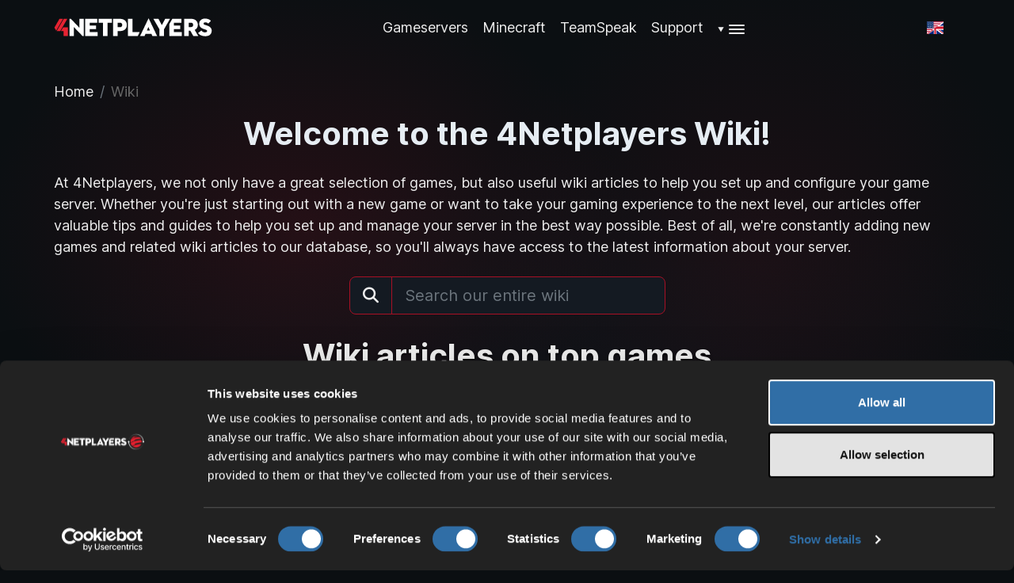

--- FILE ---
content_type: text/html
request_url: https://www.4netplayers.com/en/wiki/
body_size: 12697
content:
<!doctype html><html lang="en"><head><meta charset="utf-8"><meta http-equiv="x-ua-compatible" content="ie=edge"><meta name="viewport" content="width=device-width,initial-scale=1"><meta name="author" content="4Netplayers"><link rel="preload" as="font" href="https://www.4netplayers.com/fonts/vendor/inter/Inter-roman.var.woff2" type="font/woff2" crossorigin><link rel="stylesheet" href="/main.71d769582681f16b093caaead0bf840c9b808f15ee78a19bd184ffa412b48c39b2f15f58c21f2059776dbf80e218d86bbe4ac4511368e0f7f1b60783c9fd558f.css" integrity="sha512-cddpWCaB8WsJPKrq0L+EDJuAjxXueKGb0YT/pBK0jDmy8V9Ywh8gWXdtv4DiGNhrvkrEURNo4PfxtgeDyf1Vjw==" crossorigin="anonymous"><link rel="stylesheet" href="https://www.4netplayers.com/css/lity.css" media="print" onload='this.onload=null,this.removeAttribute("media")'><link rel="stylesheet" href="https://www.4netplayers.com/css/highlight.css" media="print" onload='this.onload=null,this.removeAttribute("media")'><meta name="robots" content="index, follow"><meta name="googlebot" content="index, follow, max-snippet:-1, max-image-preview:large, max-video-preview:-1"><meta name="bingbot" content="index, follow, max-snippet:-1, max-image-preview:large, max-video-preview:-1"><title>Wiki</title>
<meta name="description" content="Deutschlands großer und günstiger Anbieter für Gameserver und Teamspeak-Server. Einfaches Webinterface. Server sofort verfügbar."><link rel="canonical" href="https://www.4netplayers.com/en/wiki/"><meta property="og:locale" content="en"><meta property="og:type" content="website"><meta property="og:title" content="Wiki"><meta property="og:description" content="Deutschlands großer und günstiger Anbieter für Gameserver und Teamspeak-Server. Einfaches Webinterface. Server sofort verfügbar."><meta property="og:url" content="https://www.4netplayers.com/en/wiki/"><meta property="og:site_name" content="4Netplayers"><meta property="og:image" content="https://www.4netplayers.com/og-title.jpg"><meta name="twitter:card" content="summary_large_image"><meta name="twitter:title" content="Wiki"><meta name="twitter:description" content="Deutschlands großer und günstiger Anbieter für Gameserver und Teamspeak-Server. Einfaches Webinterface. Server sofort verfügbar."><meta name="twitter:image" content="https://www.4netplayers.com/og-image-wiki.jpg"><meta name="twitter:image:alt" content="Wiki"><link rel="alternate" type="application/rss+xml" href="https://www.4netplayers.com/en/wiki/index.xml"><link rel="sitemap" type="application/xml" href="https://www.4netplayers.com/en/wiki/sitemap.xml"><script type="application/ld+json">{"@context":"https://schema.org","@type":"TechArticle","headline":"\"Wiki\"","description":"\"Deutschlands großer und günstiger Anbieter für Gameserver und Teamspeak-Server. Einfaches Webinterface. Server sofort verfügbar.\"","publisher":{"@type":"Organization","name":"4Netplayers","logo":{"@type":"ImageObject","url":"https:\/\/www.4netplayers.com\/images\/logo.png","width":923,"height":114}},"mainEntityOfPage":{"@type":"WebPage","@id":"\"https://www.4netplayers.com/en/wiki/\""},"datePublished":"2023-07-15","dateModified":"2023-07-15","articleBody":"\" Home Wiki Welcome to the 4Netplayers Wiki! At 4Netplayers, we not only have a great selection of games, but also useful wiki articles to help you set up and configure your game server. Whether you\\u0026#39;re just starting out with a new game or want to take your gaming experience to the next level, our articles offer valuable tips and guides to help you set up and manage your server in the best way possible. Best of all, we\\u0026#39;re constantly adding new games and related wiki articles to our database, so you\\u0026#39;ll always have access to the latest information about your server. Wiki articles on top games ARK: Survival Evolved Valheim DayZ Minecraft Conan Exiles All Wiki articles in the overview 7 Days To Die American Truck Simulator Animalia ARK: Survival Evolved ArmA 3 Arma Reforger Astroneer Avorion Battlefield 3 Battlefield 4 BeamMP Call of Duty 4 Conan Exiles Core Keeper Counter-Strike 2 Counter-Strike Craftopia CryoFall DayZ Don\\u0026#39;t Starve Together Doombringer Eco Empyrion - Galactic Survival Enshrouded Euro Truck Simulator 2 Factorio Farming Simulator 22 Frozen Flame Garry\\u0026#39;s Mod Ground Branch Hytale ICARUS Insurgency: Sandstorm Interstellar Rift Killing Floor 2 Longvinter Minecraft Miscreated Myth of Empires Night of the Dead Operation: Harsh Doorstop Palworld Path of Titans Project Zomboid Rising World Rust Satisfactory Sinusbot Sons Of The Forest Soulmask Space Engineers Squad StarBound StarRupture Stationeers Stormworks: Build and Rescue TeamSpeak Terraria The Forest The Front Unturned V-Rising Valheim Vintage Story \""}</script><meta name="theme-color" content="#fff"><link rel="apple-touch-icon" href="/apple-touch-icon.png"><link rel="icon" type="image/png" sizes="16x16" href="https://www.4netplayers.com/favicon.ico"><meta name="msapplication-TileColor" content="#ececec"><script src="https://www.4netplayers.com/js/phandler.js"></script><script data-cookieconsent="ignore">window.dataLayer=window.dataLayer||[];function gtag(){dataLayer.push(arguments)}gtag("consent","default",{ad_personalization:"denied",ad_storage:"denied",ad_user_data:"denied",analytics_storage:"denied",functionality_storage:"denied",personalization_storage:"denied",security_storage:"granted",wait_for_update:500}),gtag("set","ads_data_redaction",!0),gtag("set","url_passthrough",!0),window.uetq=window.uetq||[],window.uetq.push("consent","default",{ad_storage:"denied"}),dataLayer.push({ad_storage_consent:"denied"}),window.addEventListener("CookiebotOnConsentReady",function(){console.log("CookiebotOnConsentReady","ad_storage "+(Cookiebot.consent.marketing?"granted":"denied")),window.uetq.push("consent","update",{ad_storage:Cookiebot.consent.marketing?"granted":"denied"}),dataLayer.push({ad_storage_consent:Cookiebot.consent.marketing?"granted":"denied"})})</script><script id="Cookiebot" src="https://consent.cookiebot.com/uc.js" data-cbid="4e71bd26-58b7-460b-b875-53c67d3014c4" data-culture="en" type="text/javascript" async></script><style>#CybotCookiebotDialog{}</style><script>getParameterByName("redirectReferer")&&(window.dataLayer=window.dataLayer||[],dataLayer.push({referrer:getParameterByName("redirectReferer")}))</script><script>(function(e,t,n,s,o){e[s]=e[s]||[],e[s].push({"gtm.start":(new Date).getTime(),event:"gtm.js"});var a=t.getElementsByTagName(n)[0],i=t.createElement(n),r=s!="dataLayer"?"&l="+s:"";i.async=!0,i.src="https://www.googletagmanager.com/gtm.js?id="+o+r,a.parentNode.insertBefore(i,a)})(window,document,"script","dataLayer","GTM-NXR4XK7")</script><link rel="preconnect" href="https://dev.visualwebsiteoptimizer.com"><script type="text/plain" data-cookieconsent="statistics" id='vwoCode'>
window._vwo_code || (function() {
var account_id=818360,
version=2.0,
settings_tolerance=2000,
hide_element='body',
hide_element_style = 'opacity:0 !important;filter:alpha(opacity=0) !important;background:none !important',
/* DO NOT EDIT BELOW THIS LINE */
f=false,w=window,d=document,v=d.querySelector('#vwoCode'),cK='_vwo_'+account_id+'_settings',cc={};try{var c=JSON.parse(localStorage.getItem('_vwo_'+account_id+'_config'));cc=c&&typeof c==='object'?c:{}}catch(e){}var stT=cc.stT==='session'?w.sessionStorage:w.localStorage;code={use_existing_jquery:function(){return typeof use_existing_jquery!=='undefined'?use_existing_jquery:undefined},library_tolerance:function(){return typeof library_tolerance!=='undefined'?library_tolerance:undefined},settings_tolerance:function(){return cc.sT||settings_tolerance},hide_element_style:function(){return'{'+(cc.hES||hide_element_style)+'}'},hide_element:function(){return typeof cc.hE==='string'?cc.hE:hide_element},getVersion:function(){return version},finish:function(){if(!f){f=true;var e=d.getElementById('_vis_opt_path_hides');if(e)e.parentNode.removeChild(e)}},finished:function(){return f},load:function(e){var t=this.getSettings(),n=d.createElement('script'),i=this;if(t){n.textContent=t;d.getElementsByTagName('head')[0].appendChild(n);if(!w.VWO||VWO.caE){stT.removeItem(cK);i.load(e)}}else{n.fetchPriority='high';n.src=e;n.type='text/javascript';n.onerror=function(){_vwo_code.finish()};d.getElementsByTagName('head')[0].appendChild(n)}},getSettings:function(){try{var e=stT.getItem(cK);if(!e){return}e=JSON.parse(e);if(Date.now()>e.e){stT.removeItem(cK);return}return e.s}catch(e){return}},init:function(){if(d.URL.indexOf('__vwo_disable__')>-1)return;var e=this.settings_tolerance();w._vwo_settings_timer=setTimeout(function(){_vwo_code.finish();stT.removeItem(cK)},e);var t=d.currentScript,n=d.createElement('style'),i=this.hide_element(),r=t&&!t.async&&i?i+this.hide_element_style():'',c=d.getElementsByTagName('head')[0];n.setAttribute('id','_vis_opt_path_hides');v&&n.setAttribute('nonce',v.nonce);n.setAttribute('type','text/css');if(n.styleSheet)n.styleSheet.cssText=r;else n.appendChild(d.createTextNode(r));c.appendChild(n);this.load('https://dev.visualwebsiteoptimizer.com/j.php?a='+account_id+'&u='+encodeURIComponent(d.URL)+'&vn='+version)}};w._vwo_code=code;code.init();})();
</script><script>var _paq=_paq||[],subp="//subpixel.4players.de/";_paq.push(["requireCookieConsent"]),_paq.push(["setDomains",["*.4netplayers.com","*.4players.de","*.teamspeak.de"]]),_paq.push(["setCookieDomain","*.4netplayers.com"]),_paq.push(["enableCrossDomainLinking"]),_paq.push(["enableLinkTracking"]),_paq.push(["enableHeartBeatTimer"]),getParameterByName("redirectReferer")&&_paq.push(["setReferrerUrl",getParameterByName("redirectReferer")]),_paq.push(["trackPageView"]),function(){_paq.push(["setTrackerUrl",subp+"fee1/600d.php"]),_paq.push(["setSiteId",8]);var t=document,e=t.createElement("script"),n=t.getElementsByTagName("script")[0];e.type="text/javascript",e.async=!0,e.defer=!0,e.src=subp+"9911/1199.js",n.parentNode.insertBefore(e,n)}()</script><script>var waitForTrackerCount=0;function matomoWaitForTracker(){if(typeof _paq=="undefined"||typeof Cookiebot=="undefined"){if(waitForTrackerCount<40){setTimeout(matomoWaitForTracker,250),waitForTrackerCount++;return}}else window.addEventListener("CookiebotOnAccept",function(){consentSet()}),window.addEventListener("CookiebotOnDecline",function(){consentSet()})}function consentSet(){Cookiebot.consent.statistics?(_paq.push(["setCookieConsentGiven"]),_paq.push(["setConsentGiven"])):(_paq.push(["forgetCookieConsentGiven"]),_paq.push(["forgetConsentGiven"]))}document.addEventListener("DOMContentLoaded",matomoWaitForTracker())</script><link rel="alternate" hreflang="de" href="https://www.4netplayers.com/de/wiki/"><link rel="alternate" hreflang="en-us" href="https://www.4netplayers.com/en-us/wiki/"><link rel="alternate" hreflang="en" href="https://www.4netplayers.com/en/wiki/"><link rel="alternate" hreflang="fr" href="https://www.4netplayers.com/fr/wiki/"><link rel="alternate" hreflang="pl" href="https://www.4netplayers.com/pl/wiki/"><link rel="alternate" hreflang="x-default" href="https://www.4netplayers.com/en/wiki/"><script>function setFullWidth(){const e=document.querySelectorAll(".full-width"),t=document.documentElement.clientWidth;e.forEach(function(e){e.style.width=t+"px"})}document.addEventListener("DOMContentLoaded",e=>{setFullWidth()}),window.onresize=setFullWidth</script><link rel="preload" href="/flags/4x3/eu.svg" as="image"><link rel="preload" href="/flags/4x3/fr.svg" as="image"><link rel="preload" href="/flags/4x3/fi.svg" as="image"><link rel="preload" href="/flags/4x3/pl.svg" as="image"><link rel="preload" href="/flags/4x3/gb.svg" as="image"><link rel="preload" href="/flags/4x3/ro.svg" as="image"><link rel="preload" href="/flags/4x3/es.svg" as="image"><link rel="preload" href="/flags/4x3/us.svg" as="image"><link rel="preload" href="/flags/4x3/au.svg" as="image"><link rel="preload" href="/flags/4x3/in.svg" as="image"><link rel="preload" href="/flags/4x3/sg.svg" as="image"></head><body class="wiki single"><noscript><style>img.lazyload{display:none}</style></noscript><div class="p-5 hamburger-menu offcanvas offcanvas-end" tabindex="-1" id="offcanvasLanguageAndCurrency" aria-labelledby="offcanvasRightLabel"><div class="offcanvas-header mx-0 px-0"><div class="offcanvas-title" id="offcanvasRightLabel">Language & Currency</div><button type="button" class="btn-close" data-bs-dismiss="offcanvas" aria-label="Close"></button></div><div class="offcanvas-body mx-0 px-0"><div class="container-fluid m-0 p-0"><div class="row p-0 m-0"><div class="col m-0 p-0"><p class="mt-0 fw-bold text-decoration-underline">Language</p><div class="list-group list-group-flush"><a href="https://www.4netplayers.com/de/wiki/" class="ps-0 py-1 list-group-item list-group-item-action"><span class="me-2 fi fi-de"></span>
Deutsch</a>
<a href="https://www.4netplayers.com/en/wiki/" class="ps-0 py-1 list-group-item list-group-item-action fw-bolder"><span class="me-2 fi fi-en"></span>
English (EUR)</a>
<a href="https://www.4netplayers.com/en-us/wiki/" class="px-0 py-1 list-group-item list-group-item-action"><span class="me-2 fi fi-us"></span>
English (US)
</a><a href="https://www.4netplayers.com/fr/wiki/" class="ps-0 py-1 list-group-item list-group-item-action"><span class="me-2 fi fi-fr"></span>
Français</a>
<a href="https://www.4netplayers.com/pl/wiki/" class="ps-0 py-1 list-group-item list-group-item-action"><span class="me-2 fi fi-pl"></span>
Polski</a></div></div><div class="col me-0 ms-5 p-0"><p class="mt-0 fw-bold text-decoration-underline">Currency</p><div class="list-group list-group-flush"><button onclick='selectCurrency("USD")' class="currency px-0 py-1 list-group-item list-group-item-action" data-currency="USD" data-bs-dismiss="offcanvas">
USD
</button>
<button onclick='selectCurrency("EUR")' class="currency px-0 py-1 list-group-item list-group-item-action fw-bolder" data-currency="EUR" data-bs-dismiss="offcanvas">
EUR
</button>
<button onclick='selectCurrency("GBP")' class="currency px-0 py-1 list-group-item list-group-item-action" data-currency="GBP" data-bs-dismiss="offcanvas">
GBP
</button>
<button onclick='selectCurrency("AUD")' class="currency px-0 py-1 list-group-item list-group-item-action" data-currency="AUD" data-bs-dismiss="offcanvas">
AUD
</button>
<button onclick='selectCurrency("CAD")' class="currency px-0 py-1 list-group-item list-group-item-action" data-currency="CAD" data-bs-dismiss="offcanvas">
CAD
</button>
<button onclick='selectCurrency("CHF")' class="currency px-0 py-1 list-group-item list-group-item-action" data-currency="CHF" data-bs-dismiss="offcanvas">
CHF
</button>
<button onclick='selectCurrency("DKK")' class="currency px-0 py-1 list-group-item list-group-item-action" data-currency="DKK" data-bs-dismiss="offcanvas">
DKK
</button>
<button onclick='selectCurrency("INR")' class="currency px-0 py-1 list-group-item list-group-item-action" data-currency="INR" data-bs-dismiss="offcanvas">
INR
</button>
<button onclick='selectCurrency("PLN")' class="currency px-0 py-1 list-group-item list-group-item-action" data-currency="PLN" data-bs-dismiss="offcanvas">
PLN
</button>
<button onclick='selectCurrency("SEK")' class="currency px-0 py-1 list-group-item list-group-item-action" data-currency="SEK" data-bs-dismiss="offcanvas">
SEK
</button>
<button onclick='selectCurrency("SGD")' class="currency px-0 py-1 list-group-item list-group-item-action" data-currency="SGD" data-bs-dismiss="offcanvas">
SGD
</button>
<button onclick='selectCurrency("TRY")' class="currency px-0 py-1 list-group-item list-group-item-action" data-currency="TRY" data-bs-dismiss="offcanvas">
TRY</button></div></div></div></div></div></div><div class="p-4 hamburger-menu offcanvas offcanvas-start" data-bs-scroll="true" tabindex="-1" id="offcanvasWithBothOptions" aria-labelledby="offcanvasWithBothOptionsLabel"><div class="offcanvas-header d-flex"><a href="https://www.4netplayers.com/en/" aria-label="Logo"><img src="https://www.4netplayers.com/images/4netplayers_logo_white.svg" alt="4Netplayers" class="offcanvas-logo img-fluid w-75" aria-labelledby="offcanvasWithBothOptionsLabel">
</a><button type="button" class="btn-close text-reset" data-bs-dismiss="offcanvas" aria-label="Close"></button></div><div class="offcanvas-body"><div class="text-center d-md-none"><button class="button-red w-100">
<a href="https://www.4netplayers.com/en/gameserver-hosting/">To all game servers</a></button></div><div class="mt-4"><ul class="list-group"><li class="list-group-item ps-0"><a class="list-group-item-action" href="https://www.4netplayers.com/en/gameserver-hosting/">Gameservers</a></li><li class="list-group-item ps-0"><a class="list-group-item-action" href="https://www.4netplayers.com/en/gameserver-hosting/minecraft/">Minecraft</a></li><li class="list-group-item ps-0"><a class="list-group-item-action" href="https://www.4netplayers.com/en/voice-server/teamspeak/">TeamSpeak</a></li><li class="list-group-item ps-0"><a class="list-group-item-action" href="https://www.4netplayers.com/en/support/">Support</a></li><li class="list-group-item ps-0"><a class="list-group-item-action" href="https://app.netplay-config.4players.de/login">Customer login</a></li><li class="list-group-item ps-0"><a class="list-group-item-action" href="/en/wiki/">Wiki</a></li><li class="list-group-item ps-0"><a class="dropdown-item" href="/en/blog/">Blog</a></li><li class="list-group-item ps-0"><a class="list-group-item-action" href="/en/technik/">Technology</a></li></ul></div></div></div><header class="navbar navbar-expand-md mt-2 mb-4 p-0 mb-sm-2"><nav class="container-fluid container-xl px-xxl-0 px-4 px-md-5 py-2 align-items-center navbar-container" aria-label="Main navigation"><div class="d-flex flex-grow-1 flex-md-grow-0"><div class="mt-1 mt-md-0 d-flex justify-content-start flex-grow-1"><button class="ps-0 btn d-xl-none menu-hamburger" type="button" data-bs-toggle="offcanvas" data-bs-target="#offcanvasWithBothOptions" aria-controls="offcanvasWithBothOptions" aria-label="Menu"><svg width="24" height="24" viewBox="0 0 24 24" fill="none" stroke="currentcolor" stroke-width="2" stroke-linecap="round" stroke-linejoin="round" class="feather feather-menu"><line x1="3" y1="12" x2="21" y2="12"/><line x1="3" y1="6" x2="21" y2="6"/><line x1="3" y1="18" x2="21" y2="18"/></svg></button></div><div class="align-items-center align-items-md-start d-flex flex-grow-1 mt-0 mt-md-1 ms-0 ms-md-2 mt-xl-0 mb-xl-1 ms-xl-0"><a class="menu-logo" href="https://www.4netplayers.com/en/" aria-label="Logo"><img src="https://www.4netplayers.com/images/4netplayers_logo_white.svg" alt="4Netplayers"></a></div></div><div class="d-none d-xl-block" id="offcanvasDoks"><div class="offcanvas-body px-4 justify-content-center"></div><ul class="nav flex-column flex-md-row d-none d-md-flex"><li class="nav-item dropdown hover dropdown-menu-dark"><a class="nav-link py-1" href="https://www.4netplayers.com/en/gameserver-hosting/" id="navbar-menu-gameserver" role="button" aria-expanded="false">Gameservers</a><ul class="dropdown-menu card-columns" aria-labelledby="navbar-menu-gameserver"><li><a class="dropdown-item" href="https://www.4netplayers.com/en/gameserver-hosting/7-days-to-die/">7 Days To Die</a></li><li><a class="dropdown-item" href="https://www.4netplayers.com/en/gameserver-hosting/ark-survival-evolved/">ARK: Survival Evolved</a></li><li><a class="dropdown-item" href="https://www.4netplayers.com/en/gameserver-hosting/arma-reforger/">Arma Reforger</a></li><li><a class="dropdown-item" href="https://www.4netplayers.com/en/gameserver-hosting/battlefield-4/">Battlefield 4</a></li><li><a class="dropdown-item" href="https://www.4netplayers.com/en/gameserver-hosting/conan-exiles/">Conan Exiles</a></li><li><a class="dropdown-item" href="https://www.4netplayers.com/en/gameserver-hosting/dayz/">DayZ</a></li><li><a class="dropdown-item" href="https://www.4netplayers.com/en/gameserver-hosting/dune-awakening/">Dune: Awakening</a></li><li><a class="dropdown-item" href="https://www.4netplayers.com/en/gameserver-hosting/enshrouded/">Enshrouded</a></li><li><a class="dropdown-item" href="https://www.4netplayers.com/en/gameserver-hosting/farming-simulator-25/">Farming Simulator 25</a></li><li><a class="dropdown-item" href="https://www.4netplayers.com/en/gameserver-hosting/hytale/">Hytale</a></li><li><a class="dropdown-item" href="https://www.4netplayers.com/en/gameserver-hosting/icarus/">ICARUS</a></li><li><a class="dropdown-item" href="https://www.4netplayers.com/en/gameserver-hosting/minecraft/">Minecraft</a></li><li><a class="dropdown-item" href="https://www.4netplayers.com/en/gameserver-hosting/palworld/">Palworld</a></li><li><a class="dropdown-item" href="https://www.4netplayers.com/en/gameserver-hosting/project-zomboid/">Project-Zomboid</a></li><li><a class="dropdown-item" href="https://www.4netplayers.com/en/gameserver-hosting/rust/">Rust</a></li><li><a class="dropdown-item" href="https://www.4netplayers.com/en/gameserver-hosting/satisfactory/">Satisfactory</a></li><li><a class="dropdown-item" href="https://www.4netplayers.com/en/gameserver-hosting/scum/">SCUM</a></li><li><a class="dropdown-item" href="https://www.4netplayers.com/en/gameserver-hosting/space-engineers/">Space Engineers</a></li><li><a class="dropdown-item" href="https://www.4netplayers.com/en/gameserver-hosting/v-rising/">V Rising</a></li><li><a class="dropdown-item" href="https://www.4netplayers.com/en/gameserver-hosting/valheim/">Valheim</a></li><li><a class="dropdown-item more-games" href="https://www.4netplayers.com/en/gameserver-hosting/">... more Games</a></li></ul></li><li class="nav-item"><a class="nav-link py-1" href="https://www.4netplayers.com/en/gameserver-hosting/minecraft/">Minecraft</a></li><li class="nav-item"><a class="nav-link py-1" href="https://www.4netplayers.com/en/voice-server/teamspeak/">TeamSpeak</a></li><li class="nav-item"><a class="nav-link py-1" href="https://www.4netplayers.com/en/support/">Support</a></li><li class="nav-item dropdown py-1 more-dropdown d-none d-md-block"><a class="nav-link" href="#" id="navbarDropdownMenuLink" role="button" data-bs-toggle="dropdown" aria-expanded="false"><span class="triangle-down align-middle me-1">▼</span><svg width="24" height="24" viewBox="0 0 24 24" fill="none" stroke="currentcolor" stroke-width="2" stroke-linecap="round" stroke-linejoin="round" class="feather feather-menu"><line x1="3" y1="7" x2="21" y2="7"/><line x1="3" y1="12" x2="21" y2="12"/><line x1="3" y1="17" x2="21" y2="17"/></svg></a><ul class="dropdown-menu" aria-labelledby="navbarDropdownMenuLink"><li><a class="dropdown-item" href="https://app.netplay-config.4players.de/login/en">Customer login</a></li><li><a class="dropdown-item" href="/en/wiki/">Wiki</a></li><li class="list-group-item ps-0"><a class="dropdown-item" href="/en/blog/">Blog</a></li><li><a class="dropdown-item" href="/en/technik/">Technology</a></li></ul></li></div><div class="d-flex align-items-center"><div class="dropdown dropdown-menu-dark d-inline-block me-2"><button class="btn btn-link" type="button" data-bs-toggle="offcanvas" data-bs-target="#offcanvasLanguageAndCurrency" aria-controls="offcanvasLanguageAndCurrency" aria-label="Language/Currency Menu">
<span class="fi fi-en"></span></button></div><div class="nav-item ms-2 d-none d-md-inline-block d-xl-none d-xxl-inline-block"><button class="button-red">
<a href="https://www.4netplayers.com/en/gameserver-hosting/">To all game servers</a></button></div></div></nav></header><script type="text/javascript">function selectCurrency(e){$(".currency.fw-bolder").removeClass("fw-bolder"),$(`.currency[data-currency="${e}"]`).addClass("fw-bolder"),document.body.dataset.selectedCurrency=e,$("a.tarif-app-url").each(function(){let t=$(this).attr("href");t=t.replace(/(currency=)([^&]*)/g,"$1"+e),$(this).attr("href",t)})}</script><script type="text/javascript">function setCurrency(){var e="https://4npcdn.com/4np/mylocation.php";fetch(e).then(e=>e.json()).then(e=>{switch(e.location){case"de":case"at":case"be":case"cy":case"ee":case"fi":case"fr":case"gr":case"ie":case"it":case"lv":case"lt":case"lu":case"mt":case"mc":case"nl":case"pt":case"sk":case"si":case"es":selectCurrency("EUR");break;case"us":selectCurrency("USD");break;case"gb":selectCurrency("GBP");break;case"au":selectCurrency("AUD");break;case"ca":selectCurrency("CAD");break;case"ch":selectCurrency("CHF");break;case"dk":selectCurrency("DKK");break;case"in":selectCurrency("INR");break;case"pl":selectCurrency("PLN");break;case"sg":selectCurrency("SGD");break;case"tr":selectCurrency("TRY");break;default:selectCurrency("USD");break}})}const pathSegments=window.location.pathname.split("/");if(pathSegments.length>1){const e=pathSegments[1];e.length<=2&&setCurrency()}</script><div class="container-fluid container-xl px-xxl-0 px-4 px-md-5" role="document"><div class="row m-0 p-0"><main class="px-0 docs-content col-lg-16 col-xl-16 mx-xl-auto"><p><div class="py-2"></div><div class="wiki-teaser"><div class="row justify-content-center"><div class="col-16"><nav aria-label="breadcrumb"><ol class="breadcrumb"><li class="breadcrumb-item"><a href="/en/">Home</a></li><li class="breadcrumb-item active"><a href="/en/wiki/">Wiki</a></li></ol></nav><div class="text-center"><h1 class="fs-1 fw-bold text-center mb-4">Welcome to the 4Netplayers Wiki!</h1><p class="text-start m-0 p-0 mb-4">At 4Netplayers, we not only have a great selection of games, but also useful wiki articles to help you set up and configure your game server. Whether you're just starting out with a new game or want to take your gaming experience to the next level, our articles offer valuable tips and guides to help you set up and manage your server in the best way possible. Best of all, we're constantly adding new games and related wiki articles to our database, so you'll always have access to the latest information about your server.</p></div></div></div><div class="wiki-search"><div class="row justify-content-center"><div class="col-16 col-sm-12 col-md-9 col-lg-8 col-xl-6 col-xxl-7"><div class="input-group input-group-lg"><span class="input-group-text" id="addon-wrapping"><i class="fa-solid fa-magnifying-glass"></i>
</span><input type="text" id="searchInput" class="form-control" placeholder="Search our entire wiki"></div></div></div><div class="row justify-content-center mt-4"><div class="col-16 col-xl-12"><div id="searchResult"></div></div></div></div><script type="text/javascript">var searchInput=document.getElementById("searchInput"),searchResult=document.getElementById("searchResult"),jsonData=null;fetch("https://www.4netplayers.com/en/wiki.json").then(e=>e.json()).then(e=>{jsonData=e}).catch(e=>{console.log("Fehler beim Laden der JSON-Datei:",e)}),searchInput.addEventListener("keyup",function(){var e=searchInput.value.toLowerCase();e.length>1?searchJSON(e):searchResult.innerHTML=""});function searchJSON(e){var n=jsonData.filter(t=>{var s,o,i=t.title.toLowerCase(),n="";return t.keywords&&Array.isArray(t.keywords)&&(n=t.keywords.join(" ")),s=t.description.toLowerCase(),o=t.content.toLowerCase(),i.includes(e)||n.includes(e)||s.includes(e)||o.includes(e)||fuzzyMatch(e,i)||fuzzyMatch(e,n)||fuzzyMatch(e,s)||fuzzyMatch(e,o)}),t="";n.length>0?n.forEach(e=>{t+="<a href='"+e.url+"' class='result-box d-flex align-items-center mb-2 py-2 px-4'>",t+="<i class='fa-solid fa-screwdriver-wrench pe-3'></i>",t+="<img src='/images/"+e.game+"/packshot.webp' alt='Packshot''>",t+="<div class='result-info flex-fill ps-3'>",t+="<p>"+e.title+"</p>",t+="</div>",t+="</a>"}):t="Keine Übereinstimmungen gefunden.",searchResult.innerHTML=t}function fuzzyMatch(e,t){for(var i,n=e.split(" "),o=0,s=0;s<n.length;s++)i=n[s],t.includes(i)&&o++;return o===n.length}</script><div class="mb-1"></div><div class="product-selection"><h2 class="text-center mb-3 fs-1 fw-bold mb-4">Wiki articles on top games</h2><div class="row row-cols-xxl-5 row-cols-xl-5 row-cols-lg-5 row-cols-md-3 row-cols-sm-3 row-cols-1 g-4 justify-content-center"><div class="col game-card-container px-0 px-sm-2" data-name="ARK: Survival Evolved"><div class="card game-card h-100 d-flex flex-column"><img src="https://www.4netplayers.com/images/ark/packshot.webp" alt="ARK: Survival Evolved" class="w-100 img-fluid"><div class="game-card-text-container p-1 d-flex flex-column justify-content-between flex-grow-1"><div class="game-card-body text-center"><a href="https://www.4netplayers.com/en/wiki/ark/" title="ARK: Survival Evolved" class="stretched-link">ARK: Survival Evolved</a></div></div></div></div><div class="col game-card-container px-0 px-sm-2" data-name="Valheim"><div class="card game-card h-100 d-flex flex-column"><img src="https://www.4netplayers.com/images/valheim/packshot.webp" alt="Valheim" class="w-100 img-fluid"><div class="game-card-text-container p-1 d-flex flex-column justify-content-between flex-grow-1"><div class="game-card-body text-center"><a href="https://www.4netplayers.com/en/wiki/valheim/" title="Valheim" class="stretched-link">Valheim</a></div></div></div></div><div class="col game-card-container px-0 px-sm-2" data-name="DayZ"><div class="card game-card h-100 d-flex flex-column"><img src="https://www.4netplayers.com/images/dayz/packshot.webp" alt="DayZ" class="w-100 img-fluid"><div class="game-card-text-container p-1 d-flex flex-column justify-content-between flex-grow-1"><div class="game-card-body text-center"><a href="https://www.4netplayers.com/en/wiki/dayz/" title="DayZ" class="stretched-link">DayZ</a></div></div></div></div><div class="col game-card-container px-0 px-sm-2" data-name="Minecraft"><div class="card game-card h-100 d-flex flex-column"><img src="https://www.4netplayers.com/images/minecraft/packshot.webp" alt="Minecraft" class="w-100 img-fluid"><div class="game-card-text-container p-1 d-flex flex-column justify-content-between flex-grow-1"><div class="game-card-body text-center"><a href="https://www.4netplayers.com/en/wiki/minecraft/" title="Minecraft" class="stretched-link">Minecraft</a></div></div></div></div><div class="col game-card-container px-0 px-sm-2" data-name="Conan Exiles"><div class="card game-card h-100 d-flex flex-column"><img src="https://www.4netplayers.com/images/conan-exiles/packshot.webp" alt="Conan Exiles" class="w-100 img-fluid"><div class="game-card-text-container p-1 d-flex flex-column justify-content-between flex-grow-1"><div class="game-card-body text-center"><a href="https://www.4netplayers.com/en/wiki/conan-exiles/" title="Conan Exiles" class="stretched-link">Conan Exiles</a></div></div></div></div></div></div><div class="py-5"></div><div class="guides"><h2 class="text-center w-100 mb-3"></h2><div class="row"></div></div></div><div class="game-library container-fluid p-0 m-0"><div class="row justify-content-center mt-4"><div class="col-15"><h1 class="fs-1 fw-bold text-center">All Wiki articles in the overview</h1><p class="text-start mt-4"></p></div></div><div class="row justify-content-center mt-4"><div class="col-16 col-sm-12 col-md-9 col-lg-8 col-xl-6 col-xxl-7"><div class="input-group input-group-lg"><span class="input-group-text" id="addon-wrapping"><i class="fa-solid fa-magnifying-glass"></i>
</span><input type="text" class="form-control" placeholder="Find your game and learn more" aria-label="Search" aria-describedby="addon-wrapping" onkeyup=filterGames(this.value)></div></div></div><div class="row row-cols-1 row-cols-sm-3 row-cols-md-4 row-cols-lg-6 g-4 mt-4" id="games-library"><div class="col justify-content-center d-flex d-sm-block" data-name="7 days to die 7d2d 7dtd 7day"><div class="card h-100"><img src="https://www.4netplayers.com/images/7-days-to-die/packshot.webp" alt="7 Days To Die" class="img-fluid w-100"><div class="card-body text-center p-1"><a href="https://www.4netplayers.com/en/wiki/7-days-to-die/" title="7 Days To Die" class="stretched-link">7 Days To Die</a></div></div></div><div class="col justify-content-center d-flex d-sm-block" data-name="american truck simulator ats trucksim americantruck"><div class="card h-100"><img src="https://www.4netplayers.com/images/american-truck-simulator/packshot.webp" alt="American Truck Simulator" class="img-fluid w-100"><div class="card-body text-center p-1"><a href="https://www.4netplayers.com/en/wiki/american-truck-simulator/" title="American Truck Simulator" class="stretched-link">American Truck Simulator</a></div></div></div><div class="col justify-content-center d-flex d-sm-block" data-name="animalia"><div class="card h-100"><img src="https://www.4netplayers.com/images/animalia/packshot.webp" alt="Animalia" class="img-fluid w-100"><div class="card-body text-center p-1"><a href="https://www.4netplayers.com/en/wiki/animalia/" title="Animalia" class="stretched-link">Animalia</a></div></div></div><div class="col justify-content-center d-flex d-sm-block" data-name="ark survival evolved arc"><div class="card h-100"><img src="https://www.4netplayers.com/images/ark/packshot.webp" alt="ARK: Survival Evolved" class="img-fluid w-100"><div class="card-body text-center p-1"><a href="https://www.4netplayers.com/en/wiki/ark/" title="ARK: Survival Evolved" class="stretched-link">ARK: Survival Evolved</a></div></div></div><div class="col justify-content-center d-flex d-sm-block" data-name="arma 3 arma3 a3"><div class="card h-100"><img src="https://www.4netplayers.com/images/arma-3/packshot.webp" alt="ArmA 3" class="img-fluid w-100"><div class="card-body text-center p-1"><a href="https://www.4netplayers.com/en/wiki/arma-3/" title="ArmA 3" class="stretched-link">ArmA 3</a></div></div></div><div class="col justify-content-center d-flex d-sm-block" data-name="arma reforger"><div class="card h-100"><img src="https://www.4netplayers.com/images/arma-reforger/packshot.webp" alt="Arma Reforger" class="img-fluid w-100"><div class="card-body text-center p-1"><a href="https://www.4netplayers.com/en/wiki/arma-reforger/" title="Arma Reforger" class="stretched-link">Arma Reforger</a></div></div></div><div class="col justify-content-center d-flex d-sm-block" data-name="astroneer"><div class="card h-100"><img src="https://www.4netplayers.com/images/astroneer/packshot.webp" alt="Astroneer" class="img-fluid w-100"><div class="card-body text-center p-1"><a href="https://www.4netplayers.com/en/wiki/astroneer/" title="Astroneer" class="stretched-link">Astroneer</a></div></div></div><div class="col justify-content-center d-flex d-sm-block" data-name="avorion"><div class="card h-100"><img src="https://www.4netplayers.com/images/avorion/packshot.webp" alt="Avorion" class="img-fluid w-100"><div class="card-body text-center p-1"><a href="https://www.4netplayers.com/en/wiki/avorion/" title="Avorion" class="stretched-link">Avorion</a></div></div></div><div class="col justify-content-center d-flex d-sm-block" data-name="battlefield 3 bf bf3 bf 3"><div class="card h-100"><img src="https://www.4netplayers.com/images/battlefield-3/packshot.webp" alt="Battlefield 3" class="img-fluid w-100"><div class="card-body text-center p-1"><a href="https://www.4netplayers.com/en/wiki/battlefield-3/" title="Battlefield 3" class="stretched-link">Battlefield 3</a></div></div></div><div class="col justify-content-center d-flex d-sm-block" data-name="battlefield 4 bf bf4 bf 4"><div class="card h-100"><img src="https://www.4netplayers.com/images/battlefield-4/packshot.webp" alt="Battlefield 4" class="img-fluid w-100"><div class="card-body text-center p-1"><a href="https://www.4netplayers.com/en/wiki/battlefield-4/" title="Battlefield 4" class="stretched-link">Battlefield 4</a></div></div></div><div class="col justify-content-center d-flex d-sm-block" data-name="beammp"><div class="card h-100"><img src="https://www.4netplayers.com/images/beammp/packshot.webp" alt="BeamMP" class="img-fluid w-100"><div class="card-body text-center p-1"><a href="https://www.4netplayers.com/en/wiki/beammp/" title="BeamMP" class="stretched-link">BeamMP</a></div></div></div><div class="col justify-content-center d-flex d-sm-block" data-name="call of duty 4 cod cod4 cod 4"><div class="card h-100"><img src="https://www.4netplayers.com/images/call-of-duty-4/packshot.webp" alt="Call of Duty 4" class="img-fluid w-100"><div class="card-body text-center p-1"><a href="https://www.4netplayers.com/en/wiki/call-of-duty-4/" title="Call of Duty 4" class="stretched-link">Call of Duty 4</a></div></div></div><div class="col justify-content-center d-flex d-sm-block" data-name="conan exiles"><div class="card h-100"><img src="https://www.4netplayers.com/images/conan-exiles/packshot.webp" alt="Conan Exiles" class="img-fluid w-100"><div class="card-body text-center p-1"><a href="https://www.4netplayers.com/en/wiki/conan-exiles/" title="Conan Exiles" class="stretched-link">Conan Exiles</a></div></div></div><div class="col justify-content-center d-flex d-sm-block" data-name="core keeper"><div class="card h-100"><img src="https://www.4netplayers.com/images/core-keeper/packshot.webp" alt="Core Keeper" class="img-fluid w-100"><div class="card-body text-center p-1"><a href="https://www.4netplayers.com/en/wiki/core-keeper/" title="Core Keeper" class="stretched-link">Core Keeper</a></div></div></div><div class="col justify-content-center d-flex d-sm-block" data-name="counter strike 2 cs cstrike cs16 cs 1.6 cs 16 counter-strike"><div class="card h-100"><img src="https://www.4netplayers.com/images/counter-strike-2/packshot.webp" alt="Counter-Strike 2" class="img-fluid w-100"><div class="card-body text-center p-1"><a href="https://www.4netplayers.com/en/wiki/csgo/" title="Counter-Strike 2" class="stretched-link">Counter-Strike 2</a></div></div></div><div class="col justify-content-center d-flex d-sm-block" data-name="counter strike cs cstrike cs16 cs 1.6 cs 16 counter-strike"><div class="card h-100"><img src="https://www.4netplayers.com/images/counter-strike/packshot.webp" alt="Counter-Strike" class="img-fluid w-100"><div class="card-body text-center p-1"><a href="https://www.4netplayers.com/en/wiki/counter-strike/" title="Counter-Strike" class="stretched-link">Counter-Strike</a></div></div></div><div class="col justify-content-center d-flex d-sm-block" data-name="craftopia"><div class="card h-100"><img src="https://www.4netplayers.com/images/craftopia/packshot.webp" alt="Craftopia" class="img-fluid w-100"><div class="card-body text-center p-1"><a href="https://www.4netplayers.com/en/wiki/craftopia/" title="Craftopia" class="stretched-link">Craftopia</a></div></div></div><div class="col justify-content-center d-flex d-sm-block" data-name="cryofall"><div class="card h-100"><img src="https://www.4netplayers.com/images/cryofall/packshot.webp" alt="CryoFall" class="img-fluid w-100"><div class="card-body text-center p-1"><a href="https://www.4netplayers.com/en/wiki/cryofall/" title="CryoFall" class="stretched-link">CryoFall</a></div></div></div><div class="col justify-content-center d-flex d-sm-block" data-name="dayz day z"><div class="card h-100"><img src="https://www.4netplayers.com/images/dayz/packshot.webp" alt="DayZ" class="img-fluid w-100"><div class="card-body text-center p-1"><a href="https://www.4netplayers.com/en/wiki/dayz/" title="DayZ" class="stretched-link">DayZ</a></div></div></div><div class="col justify-content-center d-flex d-sm-block" data-name="dont starve together"><div class="card h-100"><img src="https://www.4netplayers.com/images/dont-starve-together/packshot.webp" alt="Don't Starve Together" class="img-fluid w-100"><div class="card-body text-center p-1"><a href="https://www.4netplayers.com/en/wiki/dont-starve-together/" title="Don't Starve Together" class="stretched-link">Don't Starve Together</a></div></div></div><div class="col justify-content-center d-flex d-sm-block" data-name="doombringer"><div class="card h-100"><img src="https://www.4netplayers.com/images/doombringer/packshot.webp" alt="Doombringer" class="img-fluid w-100"><div class="card-body text-center p-1"><a href="https://www.4netplayers.com/en/wiki/doombringer/" title="Doombringer" class="stretched-link">Doombringer</a></div></div></div><div class="col justify-content-center d-flex d-sm-block" data-name="eco"><div class="card h-100"><img src="https://www.4netplayers.com/images/eco/packshot.webp" alt="Eco" class="img-fluid w-100"><div class="card-body text-center p-1"><a href="https://www.4netplayers.com/en/wiki/eco/" title="Eco" class="stretched-link">Eco</a></div></div></div><div class="col justify-content-center d-flex d-sm-block" data-name="empyrion   galactic survival"><div class="card h-100"><img src="https://www.4netplayers.com/images/empyrion/packshot.webp" alt="Empyrion - Galactic Survival" class="img-fluid w-100"><div class="card-body text-center p-1"><a href="https://www.4netplayers.com/en/wiki/empyrion/" title="Empyrion - Galactic Survival" class="stretched-link">Empyrion - Galactic Survival</a></div></div></div><div class="col justify-content-center d-flex d-sm-block" data-name="enshrouded"><div class="card h-100"><img src="https://www.4netplayers.com/images/enshrouded/packshot.webp" alt="Enshrouded" class="img-fluid w-100"><div class="card-body text-center p-1"><a href="https://www.4netplayers.com/en/wiki/enshrouded/" title="Enshrouded" class="stretched-link">Enshrouded</a></div></div></div><div class="col justify-content-center d-flex d-sm-block" data-name="euro truck simulator 2 ets ets2 ets 2 eurotruck"><div class="card h-100"><img src="https://www.4netplayers.com/images/euro-truck-simulator-2/packshot.webp" alt="Euro Truck Simulator 2" class="img-fluid w-100"><div class="card-body text-center p-1"><a href="https://www.4netplayers.com/en/wiki/euro-truck-simulator-2/" title="Euro Truck Simulator 2" class="stretched-link">Euro Truck Simulator 2</a></div></div></div><div class="col justify-content-center d-flex d-sm-block" data-name="factorio"><div class="card h-100"><img src="https://www.4netplayers.com/images/factorio/packshot.webp" alt="Factorio" class="img-fluid w-100"><div class="card-body text-center p-1"><a href="https://www.4netplayers.com/en/wiki/factorio/" title="Factorio" class="stretched-link">Factorio</a></div></div></div><div class="col justify-content-center d-flex d-sm-block" data-name="farming simulator 22 ls22 ls 22 fs22 fs 22 farming"><div class="card h-100"><img src="https://www.4netplayers.com/images/farming-simulator-22/packshot.webp" alt="Farming Simulator 22" class="img-fluid w-100"><div class="card-body text-center p-1"><a href="https://www.4netplayers.com/en/wiki/farming-simulator-22/" title="Farming Simulator 22" class="stretched-link">Farming Simulator 22</a></div></div></div><div class="col justify-content-center d-flex d-sm-block" data-name="frozen flame"><div class="card h-100"><img src="https://www.4netplayers.com/images/frozen-flame/packshot.webp" alt="Frozen Flame" class="img-fluid w-100"><div class="card-body text-center p-1"><a href="https://www.4netplayers.com/en/wiki/frozen-flame/" title="Frozen Flame" class="stretched-link">Frozen Flame</a></div></div></div><div class="col justify-content-center d-flex d-sm-block" data-name="garrys mod gm gmod"><div class="card h-100"><img src="https://www.4netplayers.com/images/garrys-mod/packshot.webp" alt="Garry's Mod" class="img-fluid w-100"><div class="card-body text-center p-1"><a href="https://www.4netplayers.com/en/wiki/garrys-mod/" title="Garry's Mod" class="stretched-link">Garry's Mod</a></div></div></div><div class="col justify-content-center d-flex d-sm-block" data-name="ground branch"><div class="card h-100"><img src="https://www.4netplayers.com/images/ground-branch/packshot.webp" alt="Ground Branch" class="img-fluid w-100"><div class="card-body text-center p-1"><a href="https://www.4netplayers.com/en/wiki/ground-branch/" title="Ground Branch" class="stretched-link">Ground Branch</a></div></div></div><div class="col justify-content-center d-flex d-sm-block" data-name="hytale"><div class="card h-100"><img src="https://www.4netplayers.com/images/hytale/packshot.webp" alt="Hytale" class="img-fluid w-100"><div class="card-body text-center p-1"><a href="https://www.4netplayers.com/en/wiki/hytale/" title="Hytale" class="stretched-link">Hytale</a></div></div></div><div class="col justify-content-center d-flex d-sm-block" data-name="icarus"><div class="card h-100"><img src="https://www.4netplayers.com/images/icarus/packshot.webp" alt="ICARUS" class="img-fluid w-100"><div class="card-body text-center p-1"><a href="https://www.4netplayers.com/en/wiki/icarus/" title="ICARUS" class="stretched-link">ICARUS</a></div></div></div><div class="col justify-content-center d-flex d-sm-block" data-name="insurgency sandstorm"><div class="card h-100"><img src="https://www.4netplayers.com/images/insurgency-sandstorm/packshot.webp" alt="Insurgency: Sandstorm" class="img-fluid w-100"><div class="card-body text-center p-1"><a href="https://www.4netplayers.com/en/wiki/insurgency-sandstorm/" title="Insurgency: Sandstorm" class="stretched-link">Insurgency: Sandstorm</a></div></div></div><div class="col justify-content-center d-flex d-sm-block" data-name="interstellar rift"><div class="card h-100"><img src="https://www.4netplayers.com/images/interstellar-rift/packshot.webp" alt="Interstellar Rift" class="img-fluid w-100"><div class="card-body text-center p-1"><a href="https://www.4netplayers.com/en/wiki/interstellar-rift/" title="Interstellar Rift" class="stretched-link">Interstellar Rift</a></div></div></div><div class="col justify-content-center d-flex d-sm-block" data-name="killing floor 2 kf kf2 kf 2"><div class="card h-100"><img src="https://www.4netplayers.com/images/killing-floor-2/packshot.webp" alt="Killing Floor 2" class="img-fluid w-100"><div class="card-body text-center p-1"><a href="https://www.4netplayers.com/en/wiki/killing-floor-2/" title="Killing Floor 2" class="stretched-link">Killing Floor 2</a></div></div></div><div class="col justify-content-center d-flex d-sm-block" data-name="longvinter"><div class="card h-100"><img src="https://www.4netplayers.com/images/longvinter/packshot.webp" alt="Longvinter" class="img-fluid w-100"><div class="card-body text-center p-1"><a href="https://www.4netplayers.com/en/wiki/longvinter/" title="Longvinter" class="stretched-link">Longvinter</a></div></div></div><div class="col justify-content-center d-flex d-sm-block" data-name="minecraft mc forge curseforge spigot"><div class="card h-100"><img src="https://www.4netplayers.com/images/minecraft/packshot.webp" alt="Minecraft" class="img-fluid w-100"><div class="card-body text-center p-1"><a href="https://www.4netplayers.com/en/wiki/minecraft/" title="Minecraft" class="stretched-link">Minecraft</a></div></div></div><div class="col justify-content-center d-flex d-sm-block" data-name="miscreated"><div class="card h-100"><img src="https://www.4netplayers.com/images/miscreated/packshot.webp" alt="Miscreated" class="img-fluid w-100"><div class="card-body text-center p-1"><a href="https://www.4netplayers.com/en/wiki/miscreated/" title="Miscreated" class="stretched-link">Miscreated</a></div></div></div><div class="col justify-content-center d-flex d-sm-block" data-name="myth of empires"><div class="card h-100"><img src="https://www.4netplayers.com/images/myth-of-empires/packshot.webp" alt="Myth of Empires" class="img-fluid w-100"><div class="card-body text-center p-1"><a href="https://www.4netplayers.com/en/wiki/myth-of-empires/" title="Myth of Empires" class="stretched-link">Myth of Empires</a></div></div></div><div class="col justify-content-center d-flex d-sm-block" data-name="night of the dead notd"><div class="card h-100"><img src="https://www.4netplayers.com/images/night-of-the-dead/packshot.webp" alt="Night of the Dead" class="img-fluid w-100"><div class="card-body text-center p-1"><a href="https://www.4netplayers.com/en/wiki/night-of-the-dead/" title="Night of the Dead" class="stretched-link">Night of the Dead</a></div></div></div><div class="col justify-content-center d-flex d-sm-block" data-name="operation harsh doorstop"><div class="card h-100"><img src="https://www.4netplayers.com/images/harsh-doorstop/packshot.webp" alt="Operation: Harsh Doorstop" class="img-fluid w-100"><div class="card-body text-center p-1"><a href="https://www.4netplayers.com/en/wiki/harsh-doorstop/" title="Operation: Harsh Doorstop" class="stretched-link">Operation: Harsh Doorstop</a></div></div></div><div class="col justify-content-center d-flex d-sm-block" data-name="palworld"><div class="card h-100"><img src="https://www.4netplayers.com/images/palworld/packshot.webp" alt="Palworld" class="img-fluid w-100"><div class="card-body text-center p-1"><a href="https://www.4netplayers.com/en/wiki/palworld/" title="Palworld" class="stretched-link">Palworld</a></div></div></div><div class="col justify-content-center d-flex d-sm-block" data-name="path of titans pot"><div class="card h-100"><img src="https://www.4netplayers.com/images/path-of-titans/packshot.webp" alt="Path of Titans" class="img-fluid w-100"><div class="card-body text-center p-1"><a href="https://www.4netplayers.com/en/wiki/path-of-titans/" title="Path of Titans" class="stretched-link">Path of Titans</a></div></div></div><div class="col justify-content-center d-flex d-sm-block" data-name="project zomboid pz"><div class="card h-100"><img src="https://www.4netplayers.com/images/project-zomboid/packshot.webp" alt="Project Zomboid" class="img-fluid w-100"><div class="card-body text-center p-1"><a href="https://www.4netplayers.com/en/wiki/project-zomboid/" title="Project Zomboid" class="stretched-link">Project Zomboid</a></div></div></div><div class="col justify-content-center d-flex d-sm-block" data-name="rising world"><div class="card h-100"><img src="https://www.4netplayers.com/images/rising-world/packshot.webp" alt="Rising World" class="img-fluid w-100"><div class="card-body text-center p-1"><a href="https://www.4netplayers.com/en/wiki/rising-world/" title="Rising World" class="stretched-link">Rising World</a></div></div></div><div class="col justify-content-center d-flex d-sm-block" data-name="rust"><div class="card h-100"><img src="https://www.4netplayers.com/images/rust/packshot.webp" alt="Rust" class="img-fluid w-100"><div class="card-body text-center p-1"><a href="https://www.4netplayers.com/en/wiki/rust/" title="Rust" class="stretched-link">Rust</a></div></div></div><div class="col justify-content-center d-flex d-sm-block" data-name="satisfactory"><div class="card h-100"><img src="https://www.4netplayers.com/images/satisfactory/packshot.webp" alt="Satisfactory" class="img-fluid w-100"><div class="card-body text-center p-1"><a href="https://www.4netplayers.com/en/wiki/satisfactory/" title="Satisfactory" class="stretched-link">Satisfactory</a></div></div></div><div class="col justify-content-center d-flex d-sm-block" data-name="sinusbot sb sinusbot"><div class="card h-100"><img src="https://www.4netplayers.com/images/sinusbot/packshot.webp" alt="Sinusbot" class="img-fluid w-100"><div class="card-body text-center p-1"><a href="https://www.4netplayers.com/en/wiki/sinusbot/" title="Sinusbot" class="stretched-link">Sinusbot</a></div></div></div><div class="col justify-content-center d-flex d-sm-block" data-name="sons of the forest"><div class="card h-100"><img src="https://www.4netplayers.com/images/sons-of-the-forest/packshot.webp" alt="Sons Of The Forest" class="img-fluid w-100"><div class="card-body text-center p-1"><a href="https://www.4netplayers.com/en/wiki/sons-of-the-forest/" title="Sons Of The Forest" class="stretched-link">Sons Of The Forest</a></div></div></div><div class="col justify-content-center d-flex d-sm-block" data-name="soulmask"><div class="card h-100"><img src="https://www.4netplayers.com/images/soulmask/packshot.webp" alt="Soulmask" class="img-fluid w-100"><div class="card-body text-center p-1"><a href="https://www.4netplayers.com/en/wiki/soulmask/" title="Soulmask" class="stretched-link">Soulmask</a></div></div></div><div class="col justify-content-center d-flex d-sm-block" data-name="space engineers se"><div class="card h-100"><img src="https://www.4netplayers.com/images/space-engineers/packshot.webp" alt="Space Engineers" class="img-fluid w-100"><div class="card-body text-center p-1"><a href="https://www.4netplayers.com/en/wiki/space-engineers/" title="Space Engineers" class="stretched-link">Space Engineers</a></div></div></div><div class="col justify-content-center d-flex d-sm-block" data-name="squad"><div class="card h-100"><img src="https://www.4netplayers.com/images/squad/packshot.webp" alt="Squad" class="img-fluid w-100"><div class="card-body text-center p-1"><a href="https://www.4netplayers.com/en/wiki/squad/" title="Squad" class="stretched-link">Squad</a></div></div></div><div class="col justify-content-center d-flex d-sm-block" data-name="starbound"><div class="card h-100"><img src="https://www.4netplayers.com/images/starbound/packshot.webp" alt="StarBound" class="img-fluid w-100"><div class="card-body text-center p-1"><a href="https://www.4netplayers.com/en/wiki/starbound/" title="StarBound" class="stretched-link">StarBound</a></div></div></div><div class="col justify-content-center d-flex d-sm-block" data-name="starrupture"><div class="card h-100"><img src="https://www.4netplayers.com/images/starrupture/packshot.webp" alt="StarRupture" class="img-fluid w-100"><div class="card-body text-center p-1"><a href="https://www.4netplayers.com/en/wiki/starrupture/" title="StarRupture" class="stretched-link">StarRupture</a></div></div></div><div class="col justify-content-center d-flex d-sm-block" data-name="stationeers"><div class="card h-100"><img src="https://www.4netplayers.com/images/stationeers/packshot.webp" alt="Stationeers" class="img-fluid w-100"><div class="card-body text-center p-1"><a href="https://www.4netplayers.com/en/wiki/stationeers/" title="Stationeers" class="stretched-link">Stationeers</a></div></div></div><div class="col justify-content-center d-flex d-sm-block" data-name="stormworks build and rescue"><div class="card h-100"><img src="https://www.4netplayers.com/images/stormworks-build-and-rescue/packshot.webp" alt="Stormworks: Build and Rescue" class="img-fluid w-100"><div class="card-body text-center p-1"><a href="https://www.4netplayers.com/en/wiki/stormworks-build-and-rescue/" title="Stormworks: Build and Rescue" class="stretched-link">Stormworks: Build and Rescue</a></div></div></div><div class="col justify-content-center d-flex d-sm-block" data-name="teamspeak ts3 ts 3 teamspeak team-speak"><div class="card h-100"><img src="https://www.4netplayers.com/images/teamspeak/packshot.webp" alt="TeamSpeak" class="img-fluid w-100"><div class="card-body text-center p-1"><a href="https://www.4netplayers.com/en/wiki/teamspeak/" title="TeamSpeak" class="stretched-link">TeamSpeak</a></div></div></div><div class="col justify-content-center d-flex d-sm-block" data-name="terraria"><div class="card h-100"><img src="https://www.4netplayers.com/images/terraria/packshot.webp" alt="Terraria" class="img-fluid w-100"><div class="card-body text-center p-1"><a href="https://www.4netplayers.com/en/wiki/terraria/" title="Terraria" class="stretched-link">Terraria</a></div></div></div><div class="col justify-content-center d-flex d-sm-block" data-name="the forest"><div class="card h-100"><img src="https://www.4netplayers.com/images/the-forest/packshot.webp" alt="The Forest" class="img-fluid w-100"><div class="card-body text-center p-1"><a href="https://www.4netplayers.com/en/wiki/the-forest/" title="The Forest" class="stretched-link">The Forest</a></div></div></div><div class="col justify-content-center d-flex d-sm-block" data-name="the front"><div class="card h-100"><img src="https://www.4netplayers.com/images/the-front/packshot.webp" alt="The Front" class="img-fluid w-100"><div class="card-body text-center p-1"><a href="https://www.4netplayers.com/en/wiki/the-front/" title="The Front" class="stretched-link">The Front</a></div></div></div><div class="col justify-content-center d-flex d-sm-block" data-name="unturned"><div class="card h-100"><img src="https://www.4netplayers.com/images/unturned/packshot.webp" alt="Unturned" class="img-fluid w-100"><div class="card-body text-center p-1"><a href="https://www.4netplayers.com/en/wiki/unturned/" title="Unturned" class="stretched-link">Unturned</a></div></div></div><div class="col justify-content-center d-flex d-sm-block" data-name="v rising v-rising"><div class="card h-100"><img src="https://www.4netplayers.com/images/v-rising/packshot.webp" alt="V-Rising" class="img-fluid w-100"><div class="card-body text-center p-1"><a href="https://www.4netplayers.com/en/wiki/v-rising/" title="V-Rising" class="stretched-link">V-Rising</a></div></div></div><div class="col justify-content-center d-flex d-sm-block" data-name="valheim"><div class="card h-100"><img src="https://www.4netplayers.com/images/valheim/packshot.webp" alt="Valheim" class="img-fluid w-100"><div class="card-body text-center p-1"><a href="https://www.4netplayers.com/en/wiki/valheim/" title="Valheim" class="stretched-link">Valheim</a></div></div></div><div class="col justify-content-center d-flex d-sm-block" data-name="vintage story"><div class="card h-100"><img src="https://www.4netplayers.com/images/vintage-story/packshot.webp" alt="Vintage Story" class="img-fluid w-100"><div class="card-body text-center p-1"><a href="https://www.4netplayers.com/en/wiki/vintage-story/" title="Vintage Story" class="stretched-link">Vintage Story</a></div></div></div></div></div><script type="text/javascript">function filterGames(e){$("#games-library .col").each(function(){$(this).data("name").toLowerCase().indexOf(e.toLowerCase())>-1?$(this).show():$(this).attr("style","display:none !important")})}</script></p></main></div></div><div class="py-5"></div><footer><div class="footer-4netplayers container-fluid container-xl px-xxl-0 px-4 px-md-5"><div class="container-fluid mt-5"><div class="row"><div class="col-16 col-lg-9 col-md-10 col-sm-14 px-0"><img class="footer-logo mt-5" loading="lazy" src="https://www.4netplayers.com/images/4netplayers_logo_white.svg" alt="4Netplayers Logo"><p class="footer-text mt-4 mb-0"><small>4Netplayers has been providing you and your friends with high-performance voice & game servers for over 100 games for over 20 years.</small></p></div></div></div><div class="container-fluid mt-5 footer-text footer-icons"><div class="row pt-4 gy-4"><div class="col-16 col-md-8 px-0"><h3 class="text-uppercase footer-text h3-but-h6">Payment methods</h3><i class="fa-brands fa-cc-amex fa-xl" title="American Express"></i>
<i class="fa-brands fa-cc-mastercard fa-xl mx-2" title="MasterCard"></i>
<i class="fa-brands fa-cc-paypal fa-xl" title="PayPal"></i>
<i class="fa-brands fa-cc-visa fa-xl mx-2" title="Visa"></i></div><div class="col-16 col-md-8 footer-icons-social px-0"><h3 class="text-uppercase footer-text h3-but-h6">Social</h3><a href="https://twitter.com/4netplayers" target="_blank" title="Twitter" alt="Twitter"><i class="fab fa-twitter fa-xl me-2"></i>
</a><a href="https://www.facebook.com/4netplayers.server.hosting/" target="_blank" title="Facebook" alt="Facebook"><i class="fab fa-facebook fa-xl me-2"></i>
</a><a href="https://www.youtube.com/c/4netplayers" target="_blank" title="YouTube" alt="YouTube"><i class="fab fa-youtube fa-xl me-2"></i>
</a><a href="https://www.tiktok.com/@4netplayers" target="_blank" title="TikTok" alt="TikTok"><i class="fab fa-tiktok fa-xl me-2"></i></a></div></div></div><div class="container-fluid mt-5 blocks border-bottom"><div class="row pt-4 gy-4"><div class="col-16 px-0 col-xxl-3 col-xl-3 col-lg-3 col-md-3 col-sm-5"><h3 class="text-uppercase footer-text h3-but-h6">Popular Games</h3><ul class="list-unstyled mt-3"><li><a href="https://www.4netplayers.com/en/gameserver-hosting/minecraft/">Minecraft</a></li><li><a href="https://www.4netplayers.com/en/gameserver-hosting/hytale/">Hytale</a></li><li><a href="https://www.4netplayers.com/en/gameserver-hosting/farming-simulator-25/">Farming Simulator 25</a></li><li><a href="https://www.4netplayers.com/en/gameserver-hosting/valheim/">Valheim</a></li><li><a href="https://www.4netplayers.com/en/gameserver-hosting/ark-survival-evolved/">ARK: Survival Evolved</a></li><li><a href="https://www.4netplayers.com/en/gameserver-hosting/7-days-to-die/">7 Days To Die</a></li><li><a href="https://www.4netplayers.com/en/gameserver-hosting/dayz/">DayZ</a></li><li><a href="https://www.4netplayers.com/en/gameserver-hosting/satisfactory/">Satisfactory</a></li></ul></div><div class="col-16 px-0 col-xxl-3 col-xl-3 col-lg-3 col-md-3 col-sm-5"><h3 class="text-uppercase footer-text h3-but-h6">Account</h3><ul class="list-unstyled mt-3"><li><a href="https://app.netplay-config.4players.de/login/en">Log In</a></li><li><a href="https://app.netplay-config.4players.de/login/en">Register</a></li></ul></div><div class="col-16 px-0 col-xxl-3 col-xl-3 col-lg-3 col-md-3 col-sm-5"><h3 class="text-uppercase footer-text h3-but-h6">Products</h3><ul class="list-unstyled mt-3"><li><a href="https://www.4netplayers.com/en/gameserver-hosting/">Gameserver</a></li><li><a href="https://www.4netplayers.com/en/voice-server/teamspeak/">TeamSpeak Server</a></li><li><a href="https://www.4netplayers.com/en/voice-server/sinusbot/">Sinusbot</a></li></ul></div><div class="col-16 px-0 col-xxl-3 col-xl-3 col-lg-3 col-md-3 col-sm-5"><h3 class="text-uppercase footer-text h3-but-h6">Support</h3><ul class="list-unstyled mt-3"><li><a href="mailto:support@4netplayers.com">Mail-Support</a></li><li><a href="https://support.4netplayers.com/chat.php">Live-Chat</a></li><li><a href="https://www.4netplayers.com/en/wiki/">Wiki</a></li></ul></div><div class="col-16 px-0 col-xxl-3 col-xl-3 col-lg-3 col-md-3 col-sm-5"><h3 class="text-uppercase footer-text h3-but-h6">Company</h3><ul class="list-unstyled mt-3"><li><a href="https://www.4netplayers.com/en/wiki/">Wiki</a></li><li><a href="https://www.4netplayers.com/en/blog/">Blog</a></li><li><a href="https://www.4netplayers.com/en/technik/">Technik</a></li></ul></div></div></div><div class="container-fluid footer-end pt-3 pb-3 metadata"><div class="row"><div class="col-16 col-lg-8 order-last order-lg-first px-0"><ul class="list-inline"><li class="list-inline-item">&copy; <a href="https://www.4players.io/">4Players GmbH</a>. All rights reserved.</li></ul></div><div class="col-16 col-lg-8 order-first order-lg-last text-lg-end px-0"><ul class="list-inline mb-2"><li class="list-inline-item"><a href="https://www.4netplayers.com/en/terms/">Terms & Conditions</a></li><li class="list-inline-item"><a href="https://www.4netplayers.com/en/privacy/">Privacy Policy</a></li><li class="list-inline-item"><a href="https://www.4netplayers.com/en/imprint/">Imprint</a></li></ul></div></div></div></div></footer><script src="/js/bootstrap.min.27aa75cd1a0eb577706b16a78a82d42daccf039f6658129ce8495b66f312ad1d5e4060ad8cb841d79cd8bc062d45481cd2876a953a62d6623afd4f9289a50033.js" integrity="sha512-J6p1zRoOtXdwaxanioLULazPA59mWBKc6ElbZvMSrR1eQGCtjLhB15zYvAYtRUgc0odqlTpi1mI6/U+SiaUAMw==" crossorigin="anonymous" defer></script><script src="/main.min.e84271cacdb0bf9e6fe1b5128a54a2ed0300f87e8c983048d0dbaad7ba222c12c2bc6d978bbec9432752f7365931de5fc723fb90895bad1ae902a6d72d90f991.js" integrity="sha512-6EJxys2wv55v4bUSilSi7QMA+H6MmDBI0Nuq17oiLBLCvG2Xi77JQydS9zZZMd5fxyP7kIlbrRrpAqbXLZD5kQ==" crossorigin="anonymous" defer></script><script src="https://www.4netplayers.com/js/jquery.js"></script><script src="https://www.4netplayers.com/js/lity.js"></script><script src="https://www.4netplayers.com/js/custom.js"></script><script src="https://www.4netplayers.com/js/shariff.min.js"></script><script type="text/javascript">const tooltipTriggerList=document.querySelectorAll('[data-bs-toggle="tooltip"]'),tooltipList=[...tooltipTriggerList].map(e=>{new bootstrap.Tooltip(e)})</script><script type="text/javascript">$(document).ready(()=>{$("body").on("click",".framework-tabs .nav-link",function(){var t=$(this).data("framework");$("button[data-framework='"+t+"']").tab("show"),localStorage.setItem("selectedFramework",t)});var e=localStorage.getItem("selectedFramework");e&&$("button[data-framework='"+e+"']").tab("show")})</script><script>document.addEventListener("DOMContentLoaded",function(){var e=document.getElementById("searchFurtherWikiArticles");e&&e.addEventListener("input",function(){var e=this.value.toLowerCase(),t=document.querySelectorAll(".wiki-related-card");t.forEach(function(t){var n=t.getAttribute("data-title").toLowerCase();n.includes(e)?t.style.display="":t.style.display="none"})})})</script><noscript><iframe src="https://www.googletagmanager.com/ns.html?id=GTM-NXR4XK7" height="0" width="0" style="display:none;visibility:hidden"></iframe></noscript><noscript><img src="https://subpixel.4players.de/fee1/600d.php?idsite=8" style="border:0" alt></noscript></body></html>